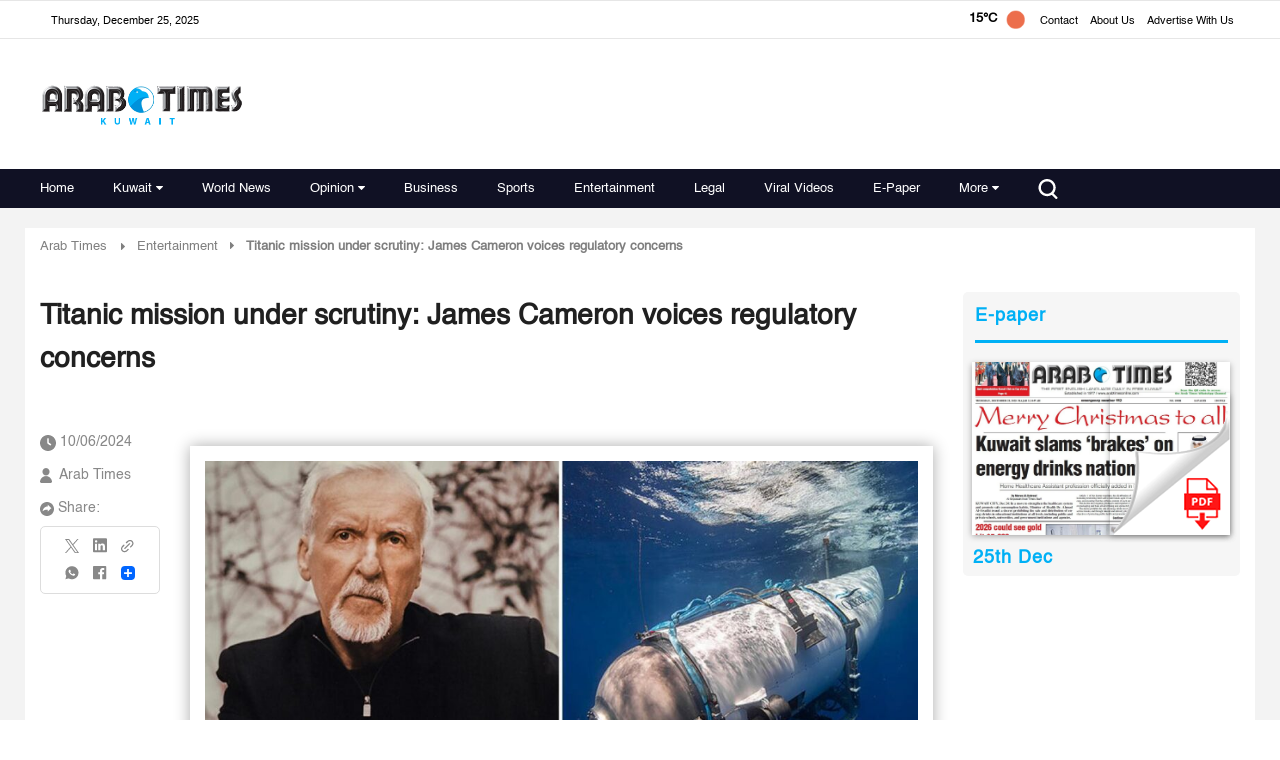

--- FILE ---
content_type: text/html; charset=utf-8
request_url: https://www.google.com/recaptcha/api2/aframe
body_size: 179
content:
<!DOCTYPE HTML><html><head><meta http-equiv="content-type" content="text/html; charset=UTF-8"></head><body><script nonce="owuGIYg37s-ssfaLRok5cQ">/** Anti-fraud and anti-abuse applications only. See google.com/recaptcha */ try{var clients={'sodar':'https://pagead2.googlesyndication.com/pagead/sodar?'};window.addEventListener("message",function(a){try{if(a.source===window.parent){var b=JSON.parse(a.data);var c=clients[b['id']];if(c){var d=document.createElement('img');d.src=c+b['params']+'&rc='+(localStorage.getItem("rc::a")?sessionStorage.getItem("rc::b"):"");window.document.body.appendChild(d);sessionStorage.setItem("rc::e",parseInt(sessionStorage.getItem("rc::e")||0)+1);localStorage.setItem("rc::h",'1766643966679');}}}catch(b){}});window.parent.postMessage("_grecaptcha_ready", "*");}catch(b){}</script></body></html>

--- FILE ---
content_type: image/svg+xml
request_url: https://www.arabtimesonline.com/theme_arabtimes/images/social-media-whatsapp.svg
body_size: 5423
content:
<svg width="26" height="25" viewBox="0 0 26 25" fill="none" xmlns="http://www.w3.org/2000/svg">
<path d="M17.4986 18.2769C16.1752 19.6003 12.8102 18.3812 9.9857 15.5568C7.16017 12.7313 5.94111 9.36738 7.26559 8.04395L8.63593 6.67361C8.87709 6.43245 9.26335 6.43245 9.50452 6.67361L10.9065 8.07563C11.1477 8.31679 11.1477 8.70305 10.9065 8.94421L9.95415 9.89659C9.21636 10.6344 9.86525 12.5024 11.4349 14.077C13.0045 15.6516 14.9144 16.3322 15.6521 15.5944L16.5984 14.641C16.8395 14.3999 17.2258 14.3999 17.4669 14.641L18.869 16.0431C19.1101 16.2842 19.1101 16.6705 18.869 16.9116L17.4986 18.2769Z" fill="white"/>
<path d="M16.9442 17.722C16.9125 17.7486 16.7449 17.8845 16.8553 17.8058C16.9707 17.7272 16.7766 17.8528 16.751 17.8682C16.7143 17.8886 16.6356 17.9469 16.5886 17.9469C16.6724 17.9469 16.7347 17.8999 16.6458 17.9203C16.5988 17.9305 16.5569 17.952 16.515 17.9622C16.4527 17.9775 16.3893 17.9939 16.327 18.0041C16.1073 18.0511 16.4475 18.0041 16.2646 18.0143C16.097 18.0245 15.9295 18.0296 15.7568 18.0194C15.6832 18.0143 15.6055 18.0041 15.5319 17.999C15.7516 18.0194 15.4696 17.9837 15.4165 17.9724C15.2284 17.9356 15.0445 17.8886 14.8616 17.8314C14.6787 17.7742 14.4958 17.7108 14.3118 17.6434C14.2699 17.628 14.2229 17.6066 14.181 17.5913C14.3169 17.6485 14.1708 17.5861 14.134 17.5708C14.0185 17.5187 13.9092 17.4666 13.7988 17.4134C12.9252 16.9791 12.1189 16.4243 11.424 15.8285C10.9948 15.4627 10.5922 15.0754 10.2049 14.6667C9.85953 14.3008 9.47736 13.8553 9.22086 13.5099C8.93268 13.1175 8.66088 12.7149 8.42073 12.2908C8.31037 12.1028 8.20614 11.9035 8.11212 11.7103C8.07023 11.6214 8.02322 11.5325 7.98643 11.4385C7.99154 11.4487 7.89242 11.229 7.93943 11.3343C7.97621 11.4232 7.90264 11.2454 7.89753 11.2301C7.7514 10.8642 7.63593 10.4872 7.56237 10.0999C7.55215 10.0314 7.52047 9.83317 7.54193 10.0161C7.53171 9.93228 7.52149 9.84849 7.51536 9.75958C7.50514 9.592 7.52047 9.42442 7.52047 9.25681C7.52047 9.18324 7.48879 9.17813 7.51025 9.31404C7.50514 9.2936 7.52047 9.24046 7.52558 9.22003C7.54091 9.15156 7.55726 9.07901 7.5777 9.01054C7.58791 8.97886 7.59813 8.95332 7.60426 8.92164C7.64616 8.7704 7.59915 8.96865 7.58383 8.95843C7.57361 8.95332 7.67784 8.7704 7.68806 8.75916C7.70339 8.73259 7.72484 8.71215 7.73507 8.68559C7.78207 8.59668 7.69828 8.6958 7.69317 8.7377C7.70339 8.6958 7.78207 8.63347 7.81375 8.6069C7.85054 8.57012 7.88221 8.53844 7.91798 8.50267C8.29505 8.1256 8.6711 7.74955 9.04307 7.37758C9.0635 7.35715 9.16876 7.27846 9.17387 7.24678C9.17387 7.24678 9.10029 7.27846 9.06963 7.29379C9.12175 7.27335 9.19533 7.28868 9.05942 7.28868C8.97562 7.27335 8.96029 7.26824 9.01752 7.28357C9.06963 7.2989 9.05942 7.29379 8.98584 7.27335C8.98073 7.24679 8.92351 7.21613 9.00628 7.30503C9.07985 7.38371 9.16365 7.4624 9.2362 7.53495C9.44058 7.73933 9.64903 7.94778 9.85342 8.15217C9.99444 8.29319 10.1416 8.49756 10.3031 8.60181C10.3031 8.60181 10.3296 8.63349 10.3347 8.63349C10.3082 8.63859 10.2826 8.52925 10.2826 8.52312C10.3031 8.56502 10.2979 8.65903 10.2877 8.5129C10.2826 8.46079 10.3398 8.3821 10.2826 8.50268C10.2775 8.5129 10.3194 8.3821 10.3347 8.39232C10.3296 8.39232 10.2979 8.42911 10.2928 8.43422C10.0936 8.60692 9.91577 8.81129 9.73286 8.9942C9.59695 9.13011 9.45083 9.2609 9.32513 9.40703C9.03185 9.74219 8.89595 10.1397 8.85917 10.5791C8.78048 11.4324 9.16778 12.3265 9.60206 13.0377C10.1937 14.0157 10.9989 14.8485 11.9145 15.528C13.1122 16.4171 15.0435 17.302 16.2932 16.0461C16.4925 15.8469 16.6958 15.6435 16.8951 15.4442C16.9635 15.3758 17.0361 15.3134 17.0995 15.2399C17.0995 15.2399 17.1414 15.2031 17.1414 15.198C17.1465 15.2184 17.0371 15.2501 17.031 15.2501C17.1352 15.2031 17.0463 15.2235 16.984 15.2399C16.9738 15.2399 16.9574 15.2348 16.9472 15.2348C17.0361 15.2613 17.0361 15.2613 16.9472 15.2348C16.9472 15.2297 16.9002 15.2031 16.9002 15.2031C16.9002 15.2031 16.9268 15.2297 16.9319 15.2348C16.9789 15.3083 17.0678 15.3707 17.125 15.4279C17.3243 15.6272 17.5276 15.8305 17.7269 16.0298C17.8996 16.2025 18.062 16.3803 18.2399 16.5428C18.3083 16.6051 18.2971 16.6265 18.2552 16.5223C18.2184 16.4334 18.2501 16.6797 18.2501 16.4804C18.2501 16.4283 18.3022 16.3547 18.245 16.4702C18.2603 16.4334 18.3073 16.3711 18.2869 16.3711C18.2552 16.3711 18.1826 16.4753 18.1612 16.4968C18.0672 16.5908 17.9731 16.6848 17.8842 16.7737C17.6697 16.9883 17.4602 17.1978 17.2456 17.4124C17.1587 17.5125 17.0494 17.6178 16.9442 17.722C16.6458 18.0204 16.6458 18.5334 16.9441 18.8307C17.2425 19.1291 17.7555 19.1291 18.0529 18.8307L19.089 17.7946C19.2147 17.6689 19.3506 17.5432 19.4712 17.4073C19.9627 16.8422 19.9321 16.0257 19.4242 15.482C19.089 15.1264 18.7334 14.7913 18.388 14.4459C18.2675 14.3253 18.153 14.1996 18.0273 14.0852C17.4837 13.5824 16.6672 13.5415 16.1021 14.0382C15.7516 14.3468 15.4277 14.6973 15.1027 15.0324C15.0761 15.059 14.9668 15.1316 15.0761 15.0641C15.1967 14.9854 15.0608 15.0692 15.0445 15.0743C14.9402 15.1162 15.1129 15.0794 15.1068 15.0539C15.1068 15.059 14.8871 15.1275 14.882 15.1162C14.8769 15.106 15.0966 15.106 14.9392 15.106C14.8871 15.106 14.835 15.1111 14.7818 15.1111C14.7451 15.1111 14.7083 15.1111 14.6715 15.106C14.6562 15.106 14.4783 15.0794 14.603 15.1009C14.7389 15.1213 14.5407 15.0856 14.5294 15.0856C14.4875 15.0754 14.4456 15.0702 14.4089 15.059C14.3046 15.0324 14.1994 15.0018 14.0952 14.965C14.0533 14.9497 14.0062 14.9333 13.9644 14.918C13.7498 14.8393 14.0952 14.9865 13.8857 14.8863C13.6762 14.7872 13.4728 14.6768 13.2736 14.5563C13.059 14.4255 12.8025 14.2476 12.6666 14.1434C12.2119 13.7827 11.8082 13.3689 11.4322 12.9243C11.333 12.8088 11.1757 12.584 11.05 12.396C10.909 12.1763 10.7833 11.9515 10.6729 11.7154C10.6525 11.6735 10.631 11.6265 10.6157 11.5846C10.6729 11.7205 10.6157 11.5795 10.6055 11.5427C10.5738 11.4487 10.537 11.3547 10.5115 11.2607C10.4849 11.1718 10.4696 11.0778 10.4491 10.9889C10.4389 10.9368 10.4338 10.8009 10.4491 10.994C10.444 10.9368 10.4389 10.8836 10.4389 10.8264C10.4389 10.7477 10.4491 10.669 10.444 10.5914C10.4389 10.4923 10.3817 10.7743 10.444 10.6282C10.4542 10.6016 10.4593 10.5597 10.4706 10.5393C10.5176 10.3349 10.4082 10.6435 10.491 10.4974C10.5748 10.3512 10.3653 10.6077 10.5176 10.4606C10.6852 10.2981 10.8476 10.1305 11.0091 9.96906C11.1603 9.81782 11.3228 9.67068 11.47 9.5082C11.9778 8.96457 12.0136 8.14809 11.517 7.58298C11.193 7.21101 10.816 6.87687 10.4655 6.52636C10.3347 6.39556 10.209 6.25965 10.0731 6.13396C9.59179 5.68432 8.8642 5.57908 8.30422 5.96126C7.85971 6.26477 7.49899 6.72563 7.12192 7.10168C6.71929 7.5043 6.35245 7.88137 6.14398 8.425C5.86706 9.15256 5.9345 9.9895 6.1072 10.7375C6.32179 11.6684 6.75097 12.5585 7.24762 13.3689C8.45139 15.336 10.1723 17.058 12.1291 18.277C12.9343 18.7798 13.8192 19.208 14.74 19.4389C15.488 19.6269 16.3361 19.7107 17.079 19.4491C17.451 19.3183 17.78 19.1252 18.0682 18.8472C18.3717 18.554 18.3666 18.0359 18.0682 17.7385C17.7504 17.4186 17.2477 17.4298 16.9442 17.722Z" fill="white"/>
<path d="M5.31796 21.3793C7.27996 23.1839 9.75992 24.2938 12.418 24.5389C14.7101 24.7535 17.0481 24.262 19.0734 23.1839C23.0178 21.0911 25.5142 16.8116 25.3936 12.3479C25.2833 7.92322 22.6314 3.76823 18.6124 1.87478C16.5881 0.917272 14.3063 0.51467 12.0777 0.791599C9.81219 1.06853 7.71421 1.95347 5.93533 3.38101C2.2269 6.34755 0.662537 11.46 2.00114 16.0063C2.20041 16.6808 2.4671 17.3409 2.77571 17.9734V17.1835C2.10128 18.4813 1.42581 19.7729 0.751376 21.0706C0.652253 21.2587 0.558242 21.4426 0.458097 21.6306C0.144387 22.2376 0.662471 22.9539 1.34202 22.7812C2.72357 22.4307 4.10921 22.0802 5.49072 21.7297C5.68385 21.6827 5.88312 21.6306 6.07626 21.5836C6.48909 21.4794 6.73536 21.0185 6.62604 20.6159C6.51056 20.1969 6.07116 19.9619 5.65833 20.0661C4.27677 20.4166 2.89113 20.7671 1.50962 21.1176C1.31649 21.1646 1.11722 21.2167 0.924084 21.2637C1.21736 21.6459 1.51574 22.0332 1.808 22.4144C2.42009 21.2648 3.02198 20.108 3.62387 18.9461C3.75978 18.6896 3.89057 18.4331 4.0265 18.1766C4.05817 18.1194 4.08883 18.056 4.12051 17.9988C4.14095 17.9569 4.15219 17.9365 4.17263 17.8833C4.31364 17.5328 4.16241 17.2559 4.01526 16.9412C3.40827 15.6383 3.08943 14.1156 3.08943 12.6452C3.08943 12.3417 3.09965 12.0331 3.12622 11.7296C3.13644 11.5834 3.15279 11.4414 3.16811 11.2953C3.17322 11.2585 3.17833 11.2217 3.18344 11.1849C3.18344 11.1951 3.16812 11.3106 3.17833 11.2166C3.18855 11.1328 3.2049 11.049 3.21512 10.9703C3.31424 10.3786 3.4665 9.7931 3.65963 9.2229C3.70664 9.0921 3.75364 8.9613 3.80065 8.8305C3.82722 8.76816 3.85276 8.6997 3.87933 8.63736C3.91101 8.55357 3.87422 8.65269 3.86911 8.66393C3.88444 8.62203 3.9059 8.58014 3.92634 8.53824C4.04181 8.27664 4.17261 8.01504 4.30851 7.75854C4.58034 7.25067 4.89405 6.76938 5.23944 6.31465C5.29155 6.24107 5.22922 6.32486 5.22411 6.33508C5.24455 6.30851 5.26601 6.28297 5.28644 6.2564C5.32834 6.20428 5.37023 6.15217 5.41724 6.09392C5.51125 5.97845 5.61037 5.86911 5.71052 5.75363C5.89854 5.53904 6.09782 5.33466 6.30728 5.13642C6.52187 4.93204 6.74669 4.73379 6.97661 4.54476C7.02873 4.50286 7.08084 4.46096 7.13909 4.41396C7.20755 4.35673 7.12376 4.42418 7.11865 4.42929C7.14522 4.40885 7.17076 4.38739 7.20244 4.36695C7.32302 4.27805 7.4436 4.18914 7.56316 4.10535C8.03935 3.78141 8.536 3.49326 9.05407 3.24186C9.17976 3.18464 9.30545 3.12639 9.43114 3.06917C9.56705 3.00683 9.35756 3.09574 9.4996 3.0426C9.57318 3.01092 9.65084 2.98537 9.72442 2.9537C9.99624 2.84947 10.2742 2.75443 10.5562 2.67677C10.8383 2.59298 11.1264 2.52553 11.4146 2.46218C11.5658 2.4305 11.7181 2.40495 11.8693 2.37838C11.9429 2.36816 12.0103 2.35795 12.0839 2.34671C11.9378 2.36714 12.1462 2.3416 12.1994 2.33138C12.8064 2.26291 13.4185 2.24248 14.0255 2.27415C14.329 2.28948 14.6274 2.31605 14.9309 2.35284C14.7949 2.33751 14.9574 2.35795 15.0044 2.36305C15.078 2.37327 15.1454 2.38349 15.2139 2.39984C15.3651 2.42641 15.5174 2.45707 15.6686 2.48874C16.2389 2.61443 16.8039 2.78712 17.3486 3.00171C17.3803 3.01193 17.5479 3.0804 17.4794 3.05383C17.4109 3.02726 17.5785 3.09573 17.6102 3.11105C17.7563 3.17952 17.9035 3.24696 18.0496 3.32054C18.3061 3.45134 18.5575 3.58724 18.8078 3.73337C19.0541 3.87949 19.2943 4.03688 19.5303 4.20446C19.5875 4.24635 19.6407 4.28314 19.6979 4.32504C19.7245 4.34547 19.8655 4.45073 19.8083 4.40883C19.751 4.36693 19.892 4.4773 19.9186 4.49773C19.9809 4.54985 20.0443 4.59685 20.1015 4.64897C20.5358 5.01479 20.9487 5.41844 21.3206 5.8466C21.4095 5.95083 21.4984 6.05608 21.5873 6.16031C21.6292 6.21242 21.6711 6.26454 21.7181 6.32278C21.6292 6.21242 21.7549 6.3749 21.7805 6.41168C21.9532 6.64161 22.1105 6.87765 22.2618 7.12292C22.4191 7.3743 22.5704 7.63589 22.7063 7.90262C22.7686 8.02831 22.832 8.14889 22.8892 8.27459C22.9209 8.33692 22.9464 8.40028 22.9781 8.46261C22.9934 8.49429 23.0047 8.52494 23.02 8.55662C23.0251 8.57195 23.0823 8.70275 23.0466 8.62509C23.02 8.55662 23.0885 8.72932 23.0987 8.75589C23.1252 8.81822 23.1508 8.88669 23.1722 8.94902C23.2244 9.09004 23.2765 9.2372 23.3235 9.3782C23.4124 9.65513 23.4962 9.93818 23.5646 10.2253C23.6331 10.5135 23.6903 10.8058 23.7373 11.099C23.7425 11.146 23.769 11.3136 23.7476 11.1726C23.7578 11.2462 23.7629 11.3136 23.7741 11.3872C23.7895 11.5446 23.8058 11.7009 23.816 11.8583C23.8579 12.4806 23.8477 13.1039 23.7895 13.7263C23.7843 13.7998 23.7741 13.8673 23.769 13.9409C23.7639 13.993 23.7373 14.1554 23.7588 14.0195C23.7384 14.1708 23.7118 14.3281 23.6852 14.4804C23.6331 14.7737 23.5646 15.0608 23.486 15.3439C23.4073 15.6259 23.3235 15.9039 23.2244 16.1808C23.1774 16.3116 23.1252 16.4424 23.0782 16.5732C23.068 16.6049 23.0517 16.6355 23.0363 16.6723C23.0414 16.6621 23.0833 16.562 23.0466 16.6457C23.0149 16.7193 22.9842 16.7919 22.9474 16.8654C22.7063 17.3886 22.4293 17.8965 22.1105 18.3727C22.0369 18.4882 21.9593 18.6026 21.8755 18.713C21.8336 18.7702 21.7968 18.8234 21.7549 18.8806C21.7345 18.9072 21.713 18.9327 21.6926 18.9644C21.619 19.0584 21.7662 18.8755 21.6875 18.9695C21.5046 19.2045 21.3104 19.4303 21.107 19.6501C20.7197 20.069 20.3018 20.4553 19.8511 20.817C19.8246 20.8375 19.799 20.8589 19.7725 20.8794C19.7827 20.8743 19.8665 20.8058 19.7929 20.864C19.7357 20.9059 19.6825 20.9478 19.6253 20.9846C19.5047 21.0735 19.3841 21.1573 19.2595 21.2411C19.0183 21.4036 18.7782 21.5497 18.5268 21.6907C18.2754 21.8318 18.0189 21.9626 17.7573 22.0831C17.695 22.1148 17.6316 22.1404 17.5693 22.1669C17.5274 22.1874 17.3762 22.2456 17.5008 22.1986C17.3598 22.2558 17.2188 22.309 17.0768 22.3611C16.5117 22.5655 15.9312 22.7269 15.3447 22.8373C15.2037 22.8638 15.0627 22.8843 14.9206 22.9109C14.7694 22.9374 14.9993 22.9057 14.8419 22.9211C14.7581 22.9313 14.6743 22.9415 14.5905 22.9476C14.287 22.9793 13.9836 22.9946 13.68 22.9998C13.3296 23.0049 12.979 22.9998 12.6337 22.9732C12.461 22.963 12.2883 22.9415 12.1207 22.9262C12.0267 22.916 12.1002 22.9262 12.1156 22.9262C12.0737 22.9211 12.0318 22.916 11.9899 22.9057C11.8908 22.8904 11.7967 22.8741 11.6966 22.8587C10.2782 22.6074 9.11739 22.1577 7.91885 21.4046C7.64192 21.2319 7.37522 21.0439 7.11362 20.8446C7.04004 20.7925 7.09829 20.8293 7.11362 20.8446C7.08194 20.8181 7.05128 20.7925 7.0196 20.7659C6.95727 20.7138 6.89391 20.6617 6.83158 20.6086C6.69567 20.4931 6.56488 20.3787 6.43408 20.2581C6.12037 19.9699 5.63395 19.9495 5.32534 20.2581C5.03104 20.5626 5.00446 21.0919 5.31819 21.3791L5.31796 21.3793Z" fill="white"/>
</svg>


--- FILE ---
content_type: application/javascript; charset=utf-8
request_url: https://www.arabtimesonline.com/theme_arabtimes/js/initial.min.js?v=0.11
body_size: -63
content:
var np_page_id=$("#page_info").attr("data-np_page_id");setTimeout(function(){var a=[];$(".ajax_widget").each(function(c){var d=$(this).attr("data-ajax_widget");a.push(d)});var b=[];$(".config_ad_request").each(function(d){var c=$(this).attr("data-config_ad_name");b.push(c)});setTimeout(function(){$.ajax({url:"/ajax/ajaxWidgets",type:"POST",data:{arr_widget:a,arr_config_ad:b,np_page_id:np_page_id,article:article_info,},success:function(c){var d=c.ajax_widgets;var e=c.js_extra_ajax;var f=c.config_ad_array;$(".loader").remove();$("body").removeClass("ajax-body");$.each(d,function(g,h){$(".ajax_widget[data-ajax_widget="+g+"]").replaceWith(h)});$.each(f,function(g,h){$(".config_ad_request[data-config_ad_name="+g+"]").replaceWith(h)});setTimeout(function(){$("head").append(e)},1000)},})},100)},100);

--- FILE ---
content_type: image/svg+xml
request_url: https://www.arabtimesonline.com/theme_arabtimes/images/close.svg
body_size: -249
content:
<svg width="24" height="24" viewBox="0 0 24 24" fill="none" xmlns="http://www.w3.org/2000/svg">
<path d="M18 6L6 18" stroke="#828282" stroke-width="2" stroke-linecap="round" stroke-linejoin="round"/>
<path d="M18 6L6 18" stroke="#828282" stroke-width="2" stroke-linecap="round" stroke-linejoin="round"/>
<path d="M6 6L18 18" stroke="#828282" stroke-width="2" stroke-linecap="round" stroke-linejoin="round"/>
<path d="M6 6L18 18" stroke="#828282" stroke-width="2" stroke-linecap="round" stroke-linejoin="round"/>
</svg>


--- FILE ---
content_type: image/svg+xml
request_url: https://www.arabtimesonline.com/theme_arabtimes/images/theme-logo.svg
body_size: 34623
content:
<svg width="203" height="43" viewBox="0 0 203 43" fill="none" xmlns="http://www.w3.org/2000/svg" xmlns:xlink="http://www.w3.org/1999/xlink">
<rect width="203" height="43" fill="url(#pattern0_520_704)"/>
<defs>
<pattern id="pattern0_520_704" patternContentUnits="objectBoundingBox" width="1" height="1">
<use xlink:href="#image0_520_704" transform="matrix(0.0025 0 0 0.0118023 0 -0.00159884)"/>
</pattern>
<image id="image0_520_704" width="400" height="85" xlink:href="[data-uri]"/>
</defs>
</svg>


--- FILE ---
content_type: image/svg+xml
request_url: https://www.arabtimesonline.com/theme_arabtimes/images/social-media-X.svg
body_size: -313
content:
<svg width="24" height="24" viewBox="0 0 24 24" fill="none" xmlns="http://www.w3.org/2000/svg">
<path d="M14.2156 10.1137L23.1078 0H21.0013L13.277 8.77977L7.11216 0H0L9.32447 13.2778L0 23.8823H2.10642L10.2583 14.6086L16.7702 23.8823H23.8824M2.86668 1.55424H6.10274L20.9998 22.4044H17.7629" fill="white"/>
</svg>


--- FILE ---
content_type: image/svg+xml
request_url: https://www.arabtimesonline.com/theme_arabtimes/images/plus-sign.svg
body_size: -386
content:
<svg width="20" height="20" viewBox="0 0 20 20" fill="none" xmlns="http://www.w3.org/2000/svg">
<path d="M8.42105 0V8.42105H0V11.5789H8.42105V20H11.5789V11.5789H20V8.42105H11.5789V0H8.42105Z" fill="#979797"/>
</svg>
